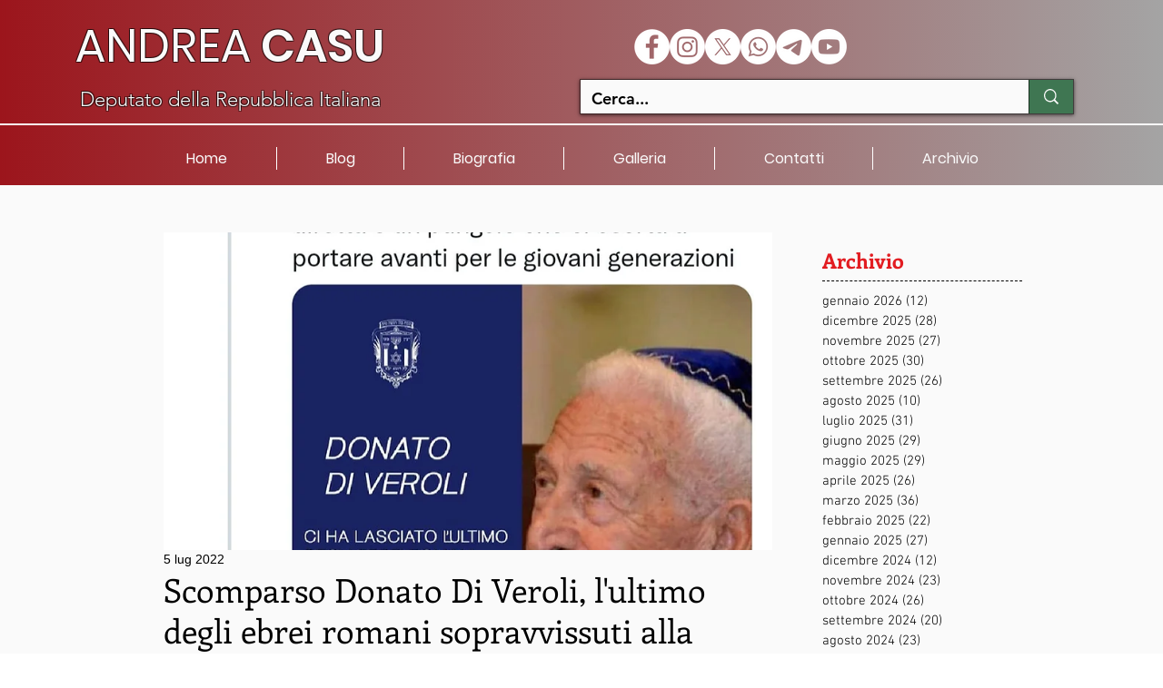

--- FILE ---
content_type: text/css; charset=utf-8
request_url: https://www.andreacasu.net/_serverless/pro-gallery-css-v4-server/layoutCss?ver=2&id=jjhcw225-not-scoped&items=3711_1080_1280&container=1137_634_320_720&options=gallerySizeType:px%7CenableInfiniteScroll:true%7CtitlePlacement:SHOW_ON_HOVER%7CgridStyle:1%7CimageMargin:10%7CgalleryLayout:2%7CisVertical:false%7CnumberOfImagesPerRow:3%7CgallerySizePx:300%7CcubeRatio:1%7CcubeType:fill%7CgalleryThumbnailsAlignment:bottom%7CthumbnailSpacings:0
body_size: -274
content:
#pro-gallery-jjhcw225-not-scoped [data-hook="item-container"][data-idx="0"].gallery-item-container{opacity: 1 !important;display: block !important;transition: opacity .2s ease !important;top: 0px !important;left: 0px !important;right: auto !important;height: 204px !important;width: 205px !important;} #pro-gallery-jjhcw225-not-scoped [data-hook="item-container"][data-idx="0"] .gallery-item-common-info-outer{height: 100% !important;} #pro-gallery-jjhcw225-not-scoped [data-hook="item-container"][data-idx="0"] .gallery-item-common-info{height: 100% !important;width: 100% !important;} #pro-gallery-jjhcw225-not-scoped [data-hook="item-container"][data-idx="0"] .gallery-item-wrapper{width: 205px !important;height: 204px !important;margin: 0 !important;} #pro-gallery-jjhcw225-not-scoped [data-hook="item-container"][data-idx="0"] .gallery-item-content{width: 205px !important;height: 204px !important;margin: 0px 0px !important;opacity: 1 !important;} #pro-gallery-jjhcw225-not-scoped [data-hook="item-container"][data-idx="0"] .gallery-item-hover{width: 205px !important;height: 204px !important;opacity: 1 !important;} #pro-gallery-jjhcw225-not-scoped [data-hook="item-container"][data-idx="0"] .item-hover-flex-container{width: 205px !important;height: 204px !important;margin: 0px 0px !important;opacity: 1 !important;} #pro-gallery-jjhcw225-not-scoped [data-hook="item-container"][data-idx="0"] .gallery-item-wrapper img{width: 100% !important;height: 100% !important;opacity: 1 !important;} #pro-gallery-jjhcw225-not-scoped .pro-gallery-prerender{height:204px !important;}#pro-gallery-jjhcw225-not-scoped {height:204px !important; width:634px !important;}#pro-gallery-jjhcw225-not-scoped .pro-gallery-margin-container {height:204px !important;}#pro-gallery-jjhcw225-not-scoped .pro-gallery {height:204px !important; width:634px !important;}#pro-gallery-jjhcw225-not-scoped .pro-gallery-parent-container {height:204px !important; width:644px !important;}